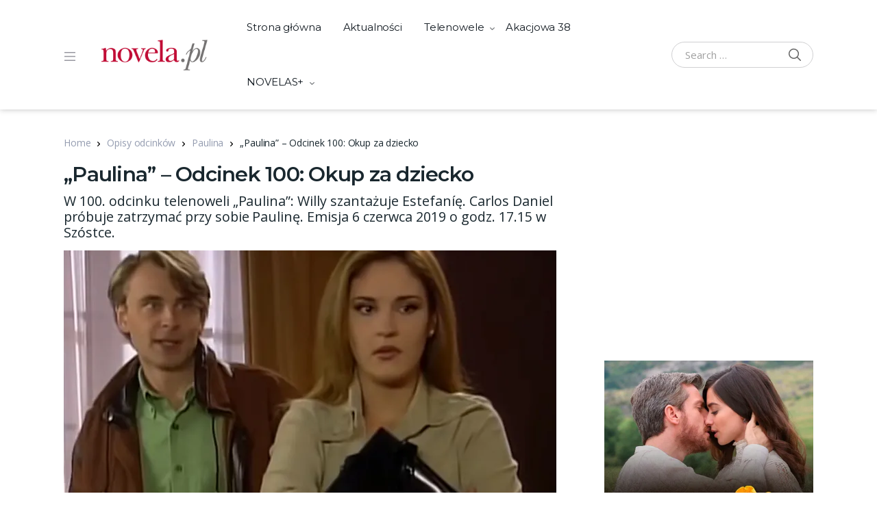

--- FILE ---
content_type: text/html; charset=utf-8
request_url: https://www.google.com/recaptcha/api2/aframe
body_size: 225
content:
<!DOCTYPE HTML><html><head><meta http-equiv="content-type" content="text/html; charset=UTF-8"></head><body><script nonce="HwPqC3r0Q-CmVrxQKI2F-w">/** Anti-fraud and anti-abuse applications only. See google.com/recaptcha */ try{var clients={'sodar':'https://pagead2.googlesyndication.com/pagead/sodar?'};window.addEventListener("message",function(a){try{if(a.source===window.parent){var b=JSON.parse(a.data);var c=clients[b['id']];if(c){var d=document.createElement('img');d.src=c+b['params']+'&rc='+(localStorage.getItem("rc::a")?sessionStorage.getItem("rc::b"):"");window.document.body.appendChild(d);sessionStorage.setItem("rc::e",parseInt(sessionStorage.getItem("rc::e")||0)+1);localStorage.setItem("rc::h",'1768693227484');}}}catch(b){}});window.parent.postMessage("_grecaptcha_ready", "*");}catch(b){}</script></body></html>